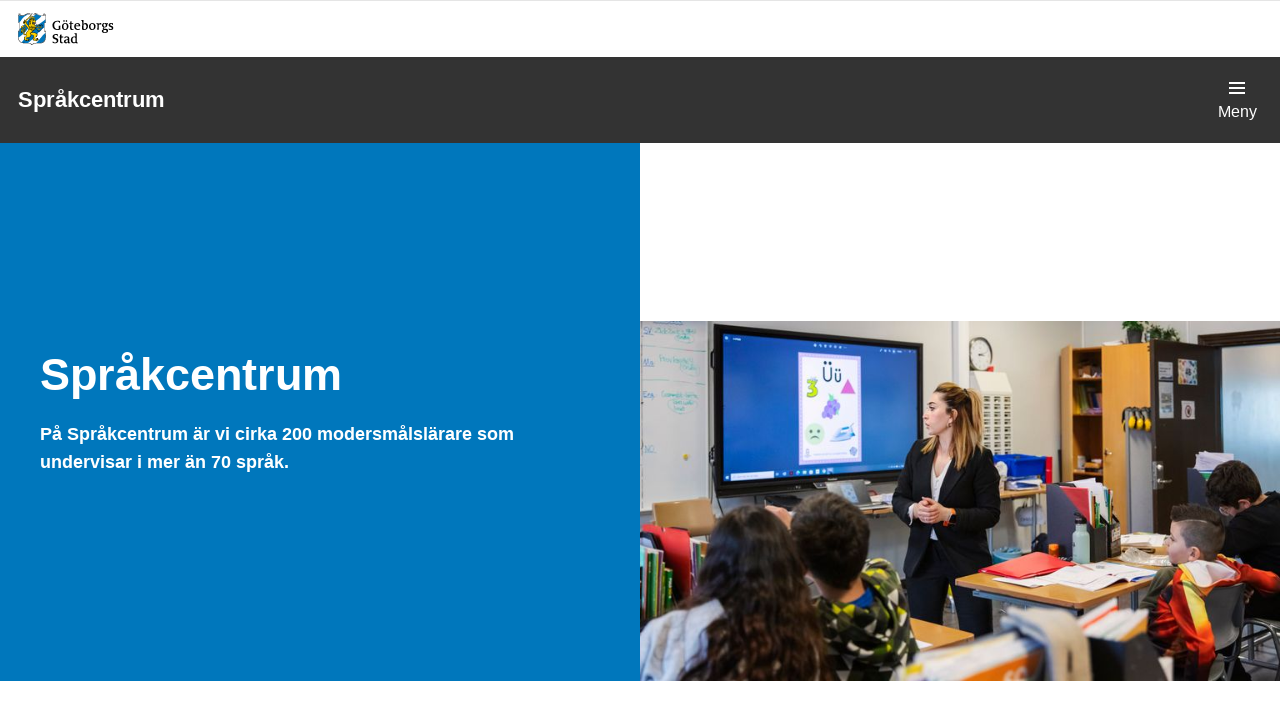

--- FILE ---
content_type: text/html; charset=UTF-8
request_url: https://goteborg.se/wps/portal/enheter/sprakcentrum
body_size: 13186
content:
<!DOCTYPE html>
<html lang="sv" class="no-js">
<head>
    <meta http-equiv="X-UA-Compatible" content="IE=edge"/>
    <script>
        document.documentElement.className = document.documentElement.className.replace(/(\s|^)no-js(\s|$)/, '$1js$2');
    </script>
    

<script>
    // Capture synchronous errors
    window.onerror = function (message, file, row, column, error) {
        const stack = error && error.stack ? error.stack : null;
        sendErrorToLog({message, file, row, column, stack});
    };

    // Capture asynchronous errors
    window.addEventListener('unhandledrejection', function (event) {
        const reason = event.reason || {};
        const message = reason.message ? reason.message : String(reason);
        const stack = reason.stack ? reason.stack : null;
        sendErrorToLog({message, stack});
    });

    // Send error to the server
    function sendErrorToLog (error) {
        const url = '/jserrorreceiver/';
        const xhr = new XMLHttpRequest();
        xhr.open('POST', url, true);
        xhr.setRequestHeader('Content-type', 'application/x-www-form-urlencoded');
        xhr.send([
            'url=' + encodeURIComponent(window.location.href),
            'logLevel=error',
            'message=' + encodeURIComponent(error.message || ''),
            'file=' + encodeURIComponent(error.file || ''),
            'stack=' + encodeURIComponent(error.stack || ''),
            'row=' + encodeURIComponent(error.row || ''),
            'column=' + encodeURIComponent(error.column || ''),
            'userAgent=' + encodeURIComponent(navigator.userAgent)
        ].join('&'));
    }
</script><meta name="google-site-verification" content="uvRqep_Tp220wkmaqGXxI1RLW89ds5CtCss5x3sicc8"/>
    <meta name="viewport" content="width=device-width,initial-scale=1.0"/>
    <link rel="stylesheet" href="/wps/contenthandler/!ut/p/digest!9oQ0PbiXkwhnCm6uurfcEA/sp/mashup:ra:collection?soffset=0&amp;eoffset=11&amp;themeID=ZJ_89E4H2C0K81180A4N3VNEO00E1&amp;locale=sv&amp;locale=en&amp;mime-type=text%2Fcss&amp;lm=1768994917915&amp;entry=wp_toolbar_common__0.0%3Ahead_css&amp;entry=wp_dialog_css__0.0%3Ahead_css&amp;entry=module-theme-toolbar__1.0%3Ahead_css&amp;entry=wp_toolbar_common_actionbar__0.0%3Ahead_css&amp;entry=module-frontend-ui-framework__1.0%3Ahead_css&amp;entry=wp_simple_contextmenu_css__0.0%3Ahead_css&amp;entry=wp_toolbar_actionbar__0.0%3Ahead_css&amp;entry=gbg_theme__2.8.0%3Ahead_css&amp;entry=module-frontend-goteborg__0.0%3Ahead_css&amp;entry=wp_toolbar_projectmenu__0.0%3Ahead_css" type="text/css"/><link rel="alternate" id="head_css_deferred" href="/wps/contenthandler/!ut/p/digest!9oQ0PbiXkwhnCm6uurfcEA/sp/mashup:ra:collection?soffset=0&amp;eoffset=8&amp;themeID=ZJ_89E4H2C0K81180A4N3VNEO00E1&amp;locale=sv&amp;locale=en&amp;mime-type=text%2Fcss&amp;lm=1763555357042&amp;entry=wp_contextmenu_css__0.0%3Ahead_css&amp;entry=wp_federated_documents_picker__0.0%3Ahead_css&amp;entry=wp_dnd_css__0.0%3Ahead_css&amp;entry=gbg_theme_edit__0.0%3Ahead_css&amp;entry=wp_status_bar__0.0%3Ahead_css&amp;entry=wcm_inplaceEdit__0.0%3Ahead_css&amp;entry=wp_content_targeting_cam__0.0%3Ahead_css&amp;deferred=true"/><script type="text/javascript">var djConfig={"baseUrl":"/wps/portal_dojo/v1.9/dojo/","locale":"sv","isDebug":false,"debugAtAllCosts":false,"parseOnLoad":false,"afterOnLoad":false,"has":{"dojo-bidi":true},"modulePaths":{"com":"/wps/themeModules/js/com","ibm":"/wps/themeModules/js/ibm","pagebuilder":"/wps/themeModules/modules/pagebuilder/js","portalclient":"/wps/themeModules/modules/portalclient/js","asa":"/wps/themeModules/modules/asa/js","contentmapping":"/wps/themeModules/modules/contentmapping/js","federation":"/wps/themeModules/modules/federation/js"}};djConfig.locale=djConfig.locale.replace(/_/g, "-").replace(/iw/, "he").toLowerCase();(function(){if (typeof(wpModules) == 'undefined') wpModules = {}; if (typeof(wpModules.state) == 'undefined') wpModules.state = {}; if (typeof(wpModules.state.page) == 'undefined') wpModules.state.page = {};wpModules.state.page._initial=[{"nsuri":"http://www.ibm.com/xmlns/prod/websphere/portal/publicparams","name":"selection","value":["Z6_IA2C144129C1906JPIIDHTL5F7"]},{"nsuri":"http://www.ibm.com/xmlns/prod/websphere/portal/publicparams","name":"labelMappings","value":["Z6_IA2C144129H0106T5NO7UO1DQ7","Z6_IA2C144129C1906JPIIDHTL5F7","Z6_8G8GHCC029QU006LH7HN73RVR3","Z6_IA2C144129C1906JPIIDHTL5F7","Z6_000000000000000000000000A0","Z6_IA2C144129C1906JPIIDHTL5F7","Z6_IA2C144129C1906JPIIDHTL5F7","Z6_000000000000000000000000A0"]}];wpModules.state.page.selectionPath=['Z6_000000000000000000000000A0','Z6_8G8GHCC029QU006LH7HN73RVR3','Z6_IA2C144129H0106T5NO7UO1DQ7','Z6_IA2C144129C1906JPIIDHTL5F7'];wpModules.state.page.supportsEditMode=true;wpModules.state.page.supportsToolbar=true;wpModules.state.page.path='/wps/portal';wpModules.state.page.protectedPath='/wps/myportal';wpModules.state.page.publicPath='/wps/portal';})();</script><script type="text/javascript" src="/wps/contenthandler/!ut/p/digest!bfngWY2XJWcdpHut25cNIw/mashup/ra:collection?themeID=ZJ_89E4H2C0K81180A4N3VNEO00E1&amp;locale=sv&amp;locale=en&amp;mime-type=text%2Fjavascript&amp;lm=1761319220000&amp;entry=wp_client_main__0.0%3Ahead_js&amp;entry=wp_client_ext__0.0%3Ahead_js&amp;entry=wp_client_logging__0.0%3Ahead_js&amp;entry=wp_client_tracing__0.0%3Ahead_js&amp;entry=wp_modules__0.0%3Ahead_js&amp;entry=wp_photon_dom__0.0%3Ahead_js&amp;entry=wp_toolbar_common__0.0%3Ahead_js&amp;entry=wp_dialog_util__0.0%3Ahead_js&amp;entry=wp_dialog_draggable__0.0%3Ahead_js&amp;entry=wp_dialog_main__0.0%3Ahead_js&amp;entry=wp_a11y__0.0%3Ahead_js&amp;entry=wp_state_page__0.0%3Ahead_js&amp;entry=wp_theme_utils__0.0%3Ahead_js&amp;entry=wp_toolbar_viewframe_validator__0.0%3Ahead_js"></script><link rel="alternate" id="head_js_deferred" href="/wps/contenthandler/!ut/p/digest!bfngWY2XJWcdpHut25cNIw/mashup/ra:collection?themeID=ZJ_89E4H2C0K81180A4N3VNEO00E1&amp;locale=sv&amp;locale=en&amp;mime-type=text%2Fjavascript&amp;lm=1761319218000&amp;entry=dojo_19__0.0%3Ahead_js&amp;entry=dojo_app_19__0.0%3Ahead_js&amp;entry=dojo_fx_19__0.0%3Ahead_js&amp;entry=dojo_dom_19__0.0%3Ahead_js&amp;entry=dojo_dnd_basic_19__0.0%3Ahead_js&amp;entry=dojo_data_19__0.0%3Ahead_js&amp;entry=dojo_selector_lite_19__0.0%3Ahead_js&amp;entry=dijit_19__0.0%3Ahead_js&amp;entry=dojo_dnd_ext_19__0.0%3Ahead_js&amp;entry=dijit_layout_basic_19__0.0%3Ahead_js&amp;entry=dojox_layout_basic_19__0.0%3Ahead_js&amp;entry=dijit_menu_19__0.0%3Ahead_js&amp;entry=dojo_fmt_19__0.0%3Ahead_js&amp;entry=dijit_tree_19__0.0%3Ahead_js&amp;entry=wp_dnd_namespace__0.0%3Ahead_js&amp;entry=wp_dnd_source__0.0%3Ahead_js&amp;entry=dijit_layout_ext_19__0.0%3Ahead_js&amp;entry=dijit_form_19__0.0%3Ahead_js&amp;entry=wp_client_selector__0.0%3Ahead_js&amp;entry=wp_client_dnd__0.0%3Ahead_js&amp;entry=wp_contextmenu_js__0.0%3Ahead_js&amp;entry=wp_dnd_target__0.0%3Ahead_js&amp;entry=wp_dnd_util__0.0%3Ahead_js&amp;entry=wcm_inplaceEdit__0.0%3Ahead_js&amp;deferred=true"/><link id="lD-GHRzp67A" rel="alternate" href="https://goteborg.se/wps/portal/enheter/sprakcentrum/!ut/p/z0/04_Sj9CPykssy0xPLMnMz0vMAfIjo8ziPR2NnA1NTAyNLJ0NLQ3MvAI8PV08QnxM3cz1C7IdFQG3ux5g/"><script type="text/javascript">(function() {
	var element = document.getElementById("lD-GHRzp67A");
	if (element) {
		wpModules.theme.WindowUtils.baseURL.resolve(element.href);
	}
}());</script><base href="https://goteborg.se/wps/portal/enheter/sprakcentrum/!ut/p/z0/04_Sj9CPykssy0xPLMnMz0vMAfIjo8ziPR2NnA1NTAyNLJ0NLQ3MvAI8PV08QnxM3cz1C7IdFQG3ux5g/">
<title>Språkcentrum - Göteborgs Stad</title>

    <link id="com.ibm.lotus.NavStateUrl" rel="alternate"
          href="/wps/portal/enheter/sprakcentrum/!ut/p/z0/04_Sj9CPykssy0xPLMnMz0vMAfIjo8ziPR2NnA1NTAyNLJ0NLQ3MvAI8PV08QnxM3cz1C7IdFQG3ux5g/"/>
    <!-- Fonts -->
<link rel="preload" href="https://microservices.goteborg.se/ua/frontend-assets/fonts/OpenSans/Light/OpenSans-Light.woff2" as="font" type="font/woff2"
      crossorigin="anonymous">
<link rel="preload" href="https://microservices.goteborg.se/ua/frontend-assets/fonts/OpenSans/Regular/OpenSans-Regular.woff2" as="font"
      type="font/woff2" crossorigin="anonymous">
<link rel="preload" href="https://microservices.goteborg.se/ua/frontend-assets/fonts/OpenSans/Semibold/OpenSans-Semibold.woff2" as="font"
      type="font/woff2" crossorigin="anonymous">
<link rel="preload" href="https://microservices.goteborg.se/ua/frontend-assets/fonts/OpenSans/Bold/OpenSans-Bold.woff2" as="font" type="font/woff2"
      crossorigin="anonymous">
<link rel="preload" href="https://microservices.goteborg.se/ua/frontend-assets/fonts/OpenSans/ExtraBold/OpenSans-ExtraBold.woff2" as="font"
      type="font/woff2" crossorigin="anonymous">


<!-- Favicon -->
<link rel="icon" href="/wps/contenthandler/dav/fs-type1/common-resources/gbg/frontend-assets/favicons/favicon.ico" sizes="any">
<link rel="icon" href="/wps/contenthandler/dav/fs-type1/common-resources/gbg/frontend-assets/favicons/favicon-512.svg" type="image/svg+xml">
<link rel="apple-touch-icon" href="/wps/contenthandler/dav/fs-type1/common-resources/gbg/frontend-assets/favicons/favicon-180.png">


        <meta name="visitOrigin" content="external"/>
        <meta name="matomoUserSegment" content="external-visitor"/>
    
                <link rel="canonical" href="https://goteborg.se/wps/portal?uri=gbglnk%3a201572610200685"/>
            
                <meta name="siteimprove-url" content="/wps/portal/enheter/sprakcentrum"/>
            <!-- og-tags -->
    <meta property="og:title" content="Spr&aring;kcentrum"/>
    
            <meta property="og:image"
                  content="https://goteborg.se/wps/contenthandler/dav/fs-type1/common-resources/gbg/frontend-assets/images/logo-share.png"/>
        
            <meta name="contentowner" content="N610"/>
        
            <meta name="contenttype" content="enhetssida-startsida"/>
        <!-- RSS autodiscovery -->
<link rel="alternate" type="application/atom+xml" title="RSS-flöde för aktuellt från Göteborgs Stad"
      href="/wps/wcm/connect/Portal+Site/Aktuellt/?srv=cmpnt&source=library&cmpntname=goteborg-design/aktuelltarkiv/aktuelltarkiv-rss-lank"/><!-- Whitespace Matomo Tag Manager -->
<script>
    var _mtm = window._mtm = window._mtm || [];
    _mtm.push({'mtm.startTime': (new Date().getTime()), 'event': 'mtm.Start'});
    (function() {
        var d=document, g=d.createElement('script'), s=d.getElementsByTagName('script')[0];
        g.async=true; g.src='https://webbplatsanalys.goteborg.se/js/container_zr2mMhHN.js'; s.parentNode.insertBefore(g,s);
    })();
</script>
<!-- End Whitespace Matomo Tag Manager --></head>


<body class="lotusui30dojo enhetssida-profile-1">
<div class="o-site-wrapper wpthemeFrame">
        <header class="c-header-gbg c-header-gbg--black">
            <a class="c-skip" href="#main">Till sidans huvudinnehåll</a>
            <!-- aktiveras när flaggan för olika nätvärk är satt --><div class="c-header-gbg__inner-top">
                <div class="c-header-gbg__inner-top-left">
                    

 <img class="c-header-gbg__logo" src="/wps/contenthandler/!ut/p/digest!rgNsWLaVXqGaSX2S3adttg/dav/fs-type1/common-resources/gbg/frontend-assets/images/logo-gbg.svg" alt="Göteborgs Stad" />

</div>
            </div>
            <div class="c-header-gbg__inner">
                <div class="c-header-gbg__content">
                    
     <a href="/wps/portal/enheter/sprakcentrum">
     Språkcentrum</a>
 </div>
                <nav class="c-header-gbg__nav" aria-label="Meny">
                    <div class="c-header-gbg__button-wrapper">
                        <button class="c-header-gbg__button c-header-gbg__button--navigation">
                            <svg focusable="false" aria-hidden="true" class="c-icon c-icon--medium">
                                <use xlink:href="/wps/contenthandler/dav/fs-type1/common-resources/gbg/frontend-assets/icons/icon-sprite.svg#menu"></use>
                                <use xlink:href="/wps/contenthandler/dav/fs-type1/common-resources/gbg/frontend-assets/icons/icon-sprite.svg#cross"></use>
                            </svg>
                        </button>
                    </div>
                </nav>
            </div>
            <div class="wpthemeStatusBarContainerWrapper">
                </div>
        </header>
        <nav class="c-header-menu c-header-menu--navigation" aria-label="Huvudnavigering">
            <div class="c-header-menu__inner">
                <div class="c-header-menu__main">
                    
    <ul class="c-header-menu__list c-list c-list--divider">
        
            <li><a href="/wps/portal/enheter/sprakcentrum/om-oss">Om oss</a></li>
        
            <li><a href="/wps/portal/enheter/sprakcentrum/forskolan">Förskolan</a></li>
        
            <li><a href="/wps/portal/enheter/sprakcentrum/grundskolan">Grundskolan</a></li>
        
            <li><a href="/wps/portal/enheter/sprakcentrum/gymnasieskolan">Gymnasieskolan</a></li>
        
            <li><a href="/wps/portal/enheter/sprakcentrum/kontakt">Kontakt</a></li>
        
    </ul>
</div>
                </div>
        </nav>
        <div class="o-layout">
            <div class="o-layout__head">
        

	

 </div>
            <div class="o-layout__body" id="layout-container">
                <div id="main" class="page-area wpthemeMainContent">
                    <div style="display:none" id="portletState">{}</div><div id="layoutContainers" class="wpthemeLayoutContainers wpthemeLayoutContainersHidden">
                        <!--Start innehåll-->
                        <!-- LAYOUT TEMPLATE START -->
                        <div class="hiddenWidgetsDiv">
    <!-- widgets in this container are hidden in the UI by default -->
    <div class='component-container ibmDndRow hiddenWidgetsContainer wpthemeFull id-Z7_IA2C144129C1906JPIIDHTL5V2' name='ibmHiddenWidgets' ></div><div style="clear:both"></div>
</div>
<main class="o-layout__main o-layout__main--1-wide-1-white-1-grey">
    <div class='component-container o-layout__component-container wpthemeCol ibmDndColumn id-Z7_IA2C144129C1906JPIIDHTL5V6' name='ibmMainContainer' ><div class='component-control id-Z7_IA2C144129C1906JPIIDHTL5V5' >	<!-- #sidblock: Enhetssida - Startsideblock-->

<div class="c-hero">
    <div class="c-image c-image--crop">
        <div class="c-image__crop-container">
            <div class="c-image__image-container">
                
<picture>
  	<source media="(min-width:432px) and (max-width:1536px)" srcset="/dx/api/dam/v1/collections/5802375f-a542-49ce-85fb-4d450a65fe2e/items/99a72274-6357-48de-a424-c5cf46cb8e67/renditions/8b0392f9-c776-48a2-a9c3-e76022f9d1a2?binary=true"/>
  	<source media="(min-width:1537px)" srcset="/dx/api/dam/v1/collections/5802375f-a542-49ce-85fb-4d450a65fe2e/items/99a72274-6357-48de-a424-c5cf46cb8e67/renditions/2f0c1d35-049b-4d14-876a-c79ddbe5cf20?binary=true"/>   
  <img class="c-image__image" alt="Elever och lärare i ett klassrum. De går igenom bokstaven Üü på tavlan. " src="/dx/api/dam/v1/collections/5802375f-a542-49ce-85fb-4d450a65fe2e/items/99a72274-6357-48de-a424-c5cf46cb8e67/renditions/7bb5bd2e-12b4-4c2b-8697-69c860e8ba2d?binary=true">
  </picture>


		
            </div>
        </div>
    </div>
    <div class="c-hero__content c-hero__content">
        <div class="c-hero__content-inner">
            <h1 class="c-hero__heading" data-hyphen-check>
                
                
                    Språkcentrum
                
            </h1>

            
            <p class='c-hero__paragraph'>På Språkcentrum är vi cirka 200 modersmålslärare som undervisar i mer än 70 språk.</p>
            

            
                 
        </div>
    </div>
</div></div></div><div class='component-container o-layout__component-container o-layout__component-container--max-width wpthemeCol ibmDndColumn id-Z7_IA2C144129C1906JPIIDHTL5V3' name='zone-1' ><div class='component-control id-Z7_IA2C144129C1906JPIIDHTLL00' >	

<div class="o-grid">
    
        <div class="o-grid__column o-grid__column--stretch" data-size="4/4 4/8@m 4/12@l">
            
                     <div class="c-navigation-tile c-navigation-tile--block">
                
                <a href="/wps/portal/enheter/sprakcentrum/om-oss" class="c-navigation-tile__head">
                    <h2 class="c-navigation-tile__title" data-hyphen-check>Om oss</h2>
                </a>
                
            </div>
        </div>
    
        <div class="o-grid__column o-grid__column--stretch" data-size="4/4 4/8@m 4/12@l">
            
                     <div class="c-navigation-tile c-navigation-tile--block">
                
                <a href="/wps/portal/enheter/sprakcentrum/forskolan" class="c-navigation-tile__head">
                    <h2 class="c-navigation-tile__title" data-hyphen-check>Förskolan</h2>
                </a>
                
            </div>
        </div>
    
        <div class="o-grid__column o-grid__column--stretch" data-size="4/4 4/8@m 4/12@l">
            
                     <div class="c-navigation-tile c-navigation-tile--block">
                
                <a href="/wps/portal/enheter/sprakcentrum/grundskolan" class="c-navigation-tile__head">
                    <h2 class="c-navigation-tile__title" data-hyphen-check>Grundskolan</h2>
                </a>
                
            </div>
        </div>
    
        <div class="o-grid__column o-grid__column--stretch" data-size="4/4 4/8@m 4/12@l">
            
                     <div class="c-navigation-tile c-navigation-tile--block">
                
                <a href="/wps/portal/enheter/sprakcentrum/gymnasieskolan" class="c-navigation-tile__head">
                    <h2 class="c-navigation-tile__title" data-hyphen-check>Gymnasieskolan</h2>
                </a>
                
            </div>
        </div>
    
        <div class="o-grid__column o-grid__column--stretch" data-size="4/4 4/8@m 4/12@l">
            
                     <div class="c-navigation-tile c-navigation-tile--block">
                
                <a href="/wps/portal/enheter/sprakcentrum/kontakt" class="c-navigation-tile__head">
                    <h2 class="c-navigation-tile__title" data-hyphen-check>Kontakt</h2>
                </a>
                
            </div>
        </div>
    
</div>
</div></div><div class='component-container o-layout__component-container o-layout__component-container--bg-grey o-layout__component-container--max-width wpthemeCol ibmDndColumn id-Z7_IA2C144129C1906JPIIDHTLL04' name='zone-2' ><div class='component-control id-Z7_IA2C144129H0106BHKOU1FO1K6' >	<!-- #sidblock: Fokusblock-->





	

	
		<div class="c-heading">
 			<h2 class="c-heading__title">I fokus</h2>
		</div>
	



 
   
<div class="o-grid" data-matomo="focus-highlights">





<div class="o-grid__column o-grid__column--stretch" data-size="4/4 4/8@l" data-id="eb4cf3b7-ac5e-4c4c-9951-1663736e7bd0">


		
		
			<div class="c-communication c-communication--no-image c-communication--bgcolor-green-light">
				<div class="c-communication__content">  
	<div class="c-communication__content-inner">
      
	
       
  
		
			<span class="c-communication__tag c-communication__tag-color--purple">		
		
	
      Förskola och utbildning
	</span>



      <h3 class="c-communication__heading">
		<a class="c-communication__heading-link" href="/wps/portal?uri=gbglnk%3a20251119124141760">Våra språk</a>
		</h3>  
       <p class='c-communication__paragraph'>Här hittar du listan på alla språk vi erbjuder och hur man kommer i kontakt med oss på Språkcentrum.</p>
	
	</div>
</div>
			</div>
		

</div>





<div class="o-grid__column o-grid__column--stretch" data-size="4/4 4/8@l" data-id="6e159044-4fe4-49bc-9bde-0c99a25268e1">


		
		
			<div class="c-communication c-communication--no-image c-communication--bgcolor-blue-light">
				<div class="c-communication__content">  
	<div class="c-communication__content-inner">
      
	
       
  
		
			<span class="c-communication__tag c-communication__tag-color--purple">		
		
	
      Förskola och utbildning
	</span>



      <h3 class="c-communication__heading">
		<a class="c-communication__heading-link" href="/wps/portal?uri=gbglnk%3a20251119141611593">Frågor och svar om modersmål</a>
		</h3>  
       <p class='c-communication__paragraph'>Här har vi samlat vanliga frågor och svar om modersmål och studiehandledning på modersmål.</p>
	
	</div>
</div>
			</div>
		

</div>

<div class="o-grid__column" data-size="4/4" data-id="a424d18d-c86d-48a9-ab88-2db2db745c1f">
  
   
<div  class="c-communication c-communication--bgcolor-purple-light c-communication--side-by-side ">
	<div class="c-communication__image c-image c-image--crop c-image--ratio-16by9">        
              
  			    
           <div class="c-image__crop-container">
        	<div class="c-image__image-container">
  	           <picture>
  	<source media="(min-width: 469px)" srcset="/dx/api/dam/v1/collections/5802375f-a542-49ce-85fb-4d450a65fe2e/items/4efe4242-aad6-4b29-8c3c-a13a98decc11/renditions/9a399997-f481-4e54-b884-5c7c7d39c7d9?binary=true" />
 	<img class="c-image__image" alt="Mari arbetar på Språkcentrum där man undervisar i över 70 olika språk. " src="/dx/api/dam/v1/collections/5802375f-a542-49ce-85fb-4d450a65fe2e/items/4efe4242-aad6-4b29-8c3c-a13a98decc11/renditions/95cc2cab-8b0b-48d2-ac0c-e7f366b6fd03?binary=true" loading="lazy"/>


 </picture>

             </div>
         </div>
   			
        
	</div>
		<div class="c-communication__content">  
	<div class="c-communication__content-inner">
      
	
       



      <h3 class="c-communication__heading">
		<a class="c-communication__heading-link" href="/wps/portal?uri=gbglnk%3a20251216112750762">Mari möter eleverna där de är</a>
		</h3>  
       
	
	</div>
</div>
	</div>
   
</div>





<div class="o-grid__column" data-size="4/4" data-id="abcf4137-1995-4963-bb01-e88255eda6cc">
  
   
<div  class="c-communication c-communication--bgcolor-dark-blue-light c-communication--side-by-side c-communication--image-left">
	<div class="c-communication__image c-image c-image--crop c-image--ratio-16by9">        
              
  			    
           <div class="c-image__crop-container">
        	<div class="c-image__image-container">
  	           <picture>
  	<source media="(min-width: 469px)" srcset="/dx/api/dam/v1/collections/1fdf2e49-91f5-4482-9a22-cfda8ec3675f/items/922e9e3b-d1cc-4567-ba4a-ff27453d52b0/renditions/168047f0-db3c-4a16-b7d3-5e80caee29ad?binary=true" />
 	<img class="c-image__image" alt="" src="/dx/api/dam/v1/collections/1fdf2e49-91f5-4482-9a22-cfda8ec3675f/items/922e9e3b-d1cc-4567-ba4a-ff27453d52b0/renditions/b3d137ba-f606-432f-a620-8160e6c6b095?binary=true" loading="lazy"/>


 </picture>

             </div>
         </div>
   			
        
	</div>
		<div class="c-communication__content">  
	<div class="c-communication__content-inner">
      
	
       



      <h3 class="c-communication__heading">
		<a class="c-communication__heading-link" href="/wps/portal?uri=gbglnk%3a202512514412120">Razaw hjälper eleverna hitta hem via språket</a>
		</h3>  
       
	
	</div>
</div>
	</div>
   
</div>





<div class="o-grid__column" data-size="4/4" data-id="ca0e6425-0331-410e-aced-5c490d9e9a94">
  
   
<div  class="c-communication c-communication--bgcolor-red-light c-communication--side-by-side ">
	<div class="c-communication__image c-image c-image--crop c-image--ratio-16by9">        
              
  			    
           <div class="c-image__crop-container">
        	<div class="c-image__image-container">
  	           <picture>
  	<source media="(min-width: 469px)" srcset="/dx/api/dam/v1/collections/5802375f-a542-49ce-85fb-4d450a65fe2e/items/3022030f-bcaf-44a8-ae24-4c7b6a56b627/renditions/1e949d6a-1f56-4f0f-ba1e-00ff86c11883?binary=true" />
 	<img class="c-image__image" alt="Hanna Askelund är chef på Språkcentrum." src="/dx/api/dam/v1/collections/5802375f-a542-49ce-85fb-4d450a65fe2e/items/3022030f-bcaf-44a8-ae24-4c7b6a56b627/renditions/447dd7e1-968d-480f-ada1-1f2066828e89?binary=true" loading="lazy"/>


 </picture>

             </div>
         </div>
   			
        
	</div>
		<div class="c-communication__content">  
	<div class="c-communication__content-inner">
      
	
       
  
		
			<span class="c-communication__tag c-communication__tag-color--purple">		
		
	
      Förskola och utbildning
	</span>



      <h3 class="c-communication__heading">
		<a class="c-communication__heading-link" href="/wps/portal?uri=gbglnk%3a2025112610632244">Språkcentrum stärker lärandet</a>
		</h3>  
       <p class='c-communication__paragraph'>Språkcentrum flyttas till grundskoleförvaltningen vid årsskiftet. Det ger närmare samarbete och ökad förståelse för modersmålsundervisning och studiehandledning i Göteborgs skolor, med fokus på elevernas bästa.</p>
	
	</div>
</div>
	</div>
   
</div>




	</div>
</div></div></main><!-- LAYOUT TEMPLATE END -->
                        <!--End innehåll-->
                    </div>
                </div>
            </div>
        </div>
        <div role="region" aria-label="Chatt">
            </div>
        <footer class="c-footer">
    <div class="c-footer__main">
        <div class="c-footer__inner">
            <div class="o-grid">
                <div class="o-grid__column o-grid__column--stretch" data-size="4/4">
                    <div>
                        <span class="t-visually-hidden">Avsändare: Göteborgs Stad</span>
                        <img src="/wps/contenthandler/dav/fs-type1/common-resources/gbg/frontend-assets/images/logo-gbg-white-text.svg" alt="Göteborgs Stad" class="c-footer__logo">
                        <p><strong><a href="/wps/portal/start">goteborg.se</a></strong> är Göteborgs Stads officiella webbplats.</p>
                        <p>Göteborgs Stads kontaktcenter: <br><a href="tel:+46313650000"><span class="t-visually-hidden">Telefonnummer till Göteborgs Stads kontaktcenter: </span>031-365 00 00</a></p>
                    </div>
                </div>
            </div>
        </div>
    </div>
</footer><script id="dictionary-hyphens" type="application/json">
{"industritekniska":"industritekniska","omsorgsprogrammet":"omsorgs&shy;programmet","fastighetsprogrammet":"fastighets&shy;programmet","livsmedelsprogrammet":"livsmedels&shy;programmet","administrationsprogrammet":"administrations&shy;programmet","transportprogrammet":"transport&shy;programmet","anläggningsprogrammet":"anläggnings&shy;programmet","ekonomiprogrammet":"ekonomi&shy;programmet","naturbruksprogrammet":"naturbruks&shy;programmet","naturvetenskapsprogrammet":"naturvetenskaps&shy;programmet","samhällsvetenskapsprogrammet":"samhällsvetenskaps&shy;programmet","Ungdomsfullmäktige":"Ungdoms&shy;fullmäktige","diskrimineringsombudsmannen":"diskriminerings&shy;ombudsmannen","bullerskyddsskärm":"bullerskydds&shy;skärm","aktivitetspark":"aktivitets&shy;park","friidrottsarena":"friidrotts&shy;arena","sommarlovsaktiviteter":"sommarlovs&shy;aktiviteter","sommarlovsbidrag":"sommarlovs&shy;bidrag","blomsterprogram":"blomster&shy;program","blomsterutsmyckningar":"blomster&shy;utsmyckningar","anhörigkonsulenterna":"anhörig&shy;konsulenterna","utvecklingsbidrag":"utvecklings&shy;bidrag","verksamhetsbidrag":"verksamhets&shy;bidrag","fastighetsbestämning":"fastighets&shy;bestämning","kollektivtrafikstråk":"kollektiv&shy;trafik&shy;stråk","högvattenskyddsprogrammet":"högvatten&shy;skydds&shy;programmet","socialförvaltning":"social&shy;förvaltning","socialförvaltningens":"social&shy;förvaltningens","socialförvaltningen":"social&shy;förvaltningen","avfallsinsamlingssystem":"avfallsinsamlings&shy;system","sommarunderhållningen":"sommar&shy;underhållningen","funktionsnedsättning":"funktions&shy;nedsättning","evenemangskalendern":"evenemangs&shy;kalendern","evenemangskalender":"evenemangs&shy;kalender","markplaneringsritning":"markplanerings&shy;ritning","livsmedelsverksamhet":"livsmedels&shy;verksamhet","utbildningsanordnare":"utbildnings&shy;anordnare","solenergianläggningar":"solenergi&shy;anläggningar","konsumentrådgivningen":"konsument&shy;rådgivningen","konsumentrådgivning":"konsument&shy;rådgivning","översiktsplanering":"översikts&shy;planering","samhällsutvecklingsrådet":"samhälls&shy;utvecklings&shy;rådet","arbetsmarknadsinsatser":"arbetsmarknads&shy;insatser","arbetsmarknadsinsats":"arbetsmarknads&shy;insats","begravningskostnader":"begravnings&shy;kostnader","inackorderingstillägg":"inackorderings&shy;tillägg","psykoterapimottagning":"psykoterapi&shy;mottagning","förpackningsinsamling":"förpacknings&shy;insamling","stadsbyggnadskvaliteter":"stadsbyggnads&shy;kvaliteter","stadsledningskontorets":"stadslednings&shy;kontorets","stadsledningskontoret":"stadslednings&shy;kontoret","äganderättsutredning":"äganderätts&shy;utredning","tillgänglighetsarbetet":"tillgänglighets&shy;arbetet","tillgänglighetsarbete":"tillgänglighets&shy;arbete","kompensationsåtgärder":"kompensations&shy;åtgärder","parkeringsbestämmelse":"parkerings&shy;bestämmelse","föreningsförvaltningens":"förenings&shy;förvaltningens","föreningsförvaltningen":"förenings&shy;förvaltningen","revisionsberättelser":"revisions&shy;berättelser","representationskontor":"representations&shy;kontor","visselblåsarfunktion":"visselblåsar&shy;funktion","barnkonsekvensanalys":"barnkonsekvens&shy;analys","funktionsstödsfrågor":"funktionsstöds&shy;frågor","omsorgsförvaltningens":"omsorgs&shy;förvaltningens","omsorgsförvaltningen":"omsorgs&shy;förvaltningen","återvinningsstationer":"återvinnings&shy;stationer","återvinningscentralen":"återvinnings&shy;centralen","återvinningscentraler":"återvinnings&shy;centraler","återvinningscentralerna":"återvinnings&shy;centralerna","upphandlingsförvaltningens":"upphandlings&shy;förvaltningens","upphandlingsförvaltningen":"upphandlings&shy;förvaltningen","funktionsnedsättningar":"funktions&shy;nedsättningar","lantmäterimyndighetens":"lantmäteri&shy;myndighetens","lantmäterimyndigheten":"lantmäteri&shy;myndigheten","friidrottsanläggningar":"friidrotts&shy;anläggningar","nyttoparkeringstillstånd":"nyttoparkerings&shy;tillstånd","boendeparkeringstillstånd":"boendeparkerings&shy;tillstånd","samhällsorientering":"samhälls&shy;orientering","samhällsorienterande":"samhälls&shy;orienterande","ventilationskontroll":"ventilations&shy;kontroll","medlingsverksamheten":"medlings&shy;verksamheten","överförmyndarnämnden":"överförmyndar&shy;nämnden","samfällighetsföreningar":"samfällighets&shy;föreningar","detaljplaneprocessen":"detaljplane&shy;processen","aktivitetsbidragsgodkänd":"aktivitetsbidrags&shy;godkänd","funktionshinderområdet":"funktionshinder&shy;området","idrottsanläggningar":"idrotts&shy;anläggningar","stadsutvecklingsprojekt":"stadsutvecklings&shy;projekt","exploateringsförvaltningens":"exploaterings&shy;förvaltningens","exploateringsförvaltningen":"exploaterings&shy;förvaltningen","exploateringsnämndens":"exploaterings&shy;nämndens","exploateringsnämnden":"exploaterings&shy;nämnden","förskoleförvaltningens":"förskole&shy;förvaltningens","förskoleförvaltningen":"förskole&shy;förvaltningen","grundskoleförvaltningens":"grundskole&shy;förvaltningens","grundskoleförvaltningen":"grundskole&shy;förvaltningen","kommunfullmäktige":"kommun&shy;fullmäktige","ungdomsfullmäktige":"ungdoms&shy;fullmäktige","förbränningsanläggningar":"förbrännings&shy;anläggningar","funktionshinderombudsman":"funktionshinder&shy;ombudsman","funktionshinderområdet":"funktionshinder&shy;området","funktionshinderområde":"funktionshinder&shy;område","kulturförvaltningens":"kultur&shy;förvaltningens","kulturförvaltningen":"kultur&shy;förvaltningen","stadsfastighetsförvaltningens":"stadsfastighets&shy;förvaltningens","stadsfastighetsförvaltningen":"stadsfastighets&shy;förvaltningen","tillgänglighetsanpassad":"tillgänglighets&shy;anpassad","tillgänglighetsanpassning":"tillgänglighets&shy;anpassning","serveringstillstånd":"serverings&shy;tillstånd","provsmakningstillstånd":"provsmaknings&shy;tillstånd","introduktionsprogram":"introduktions&shy;program","gemensamhetsanläggningar":"gemensamhets&shy;anläggningar","gemensamhetsanläggning":"gemensamhets&shy;anläggning","bostadsrättsförening":"bostadsrätts&shy;förening","bostadsrättsföreningar":"bostadsrätts&shy;föreningar","tillgänglighetsredogörelse":"tillgänglighets&shy;redogörelse","stadsbyggnadsförvaltningens":"stadsbyggnads&shy;förvaltningens","stadsmiljöförvaltningens":"stadsmiljö&shy;förvaltningens","stadsbyggnadsförvaltningen":"stadsbyggnads&shy;förvaltningen","tillgänglighetsredogörelser":"tillgänglighets&shy;redogörelser","funktionshinderombudsmannen":"funktionshinder&shy;ombudsmannen","stadsmiljöförvaltningen":"stadsmiljö&shy;förvaltningen"}
</script><div id="wpthemeComplementaryContent"></div>
    </div>
    <script type="text/javascript" src="/wps/contenthandler/!ut/p/digest!rgNsWLaVXqGaSX2S3adttg/mashup/ra:collection?themeID=ZJ_89E4H2C0K81180A4N3VNEO00E1&amp;locale=sv&amp;locale=en&amp;mime-type=text%2Fjavascript&amp;lm=1769058959652&amp;entry=wp_portal__0.0%3Aconfig_config_static&amp;entry=wcm_config__0.0%3Aconfig_config_static&amp;entry=wcm_inplaceEdit__0.0%3Aconfig_config_static"></script><script type="text/javascript">i$.merge({"ibmCfg":{"themeConfig":{"themeUniqueName":"se.goteborg.gbgTheme","themeRootURI":"/wps/contenthandler/!ut/p/digest!rgNsWLaVXqGaSX2S3adttg/dav/fs-type1/themes/GbgTheme","themeWebAppBaseURI":"/wps/gbgTheme/themes/html/GbgTheme","themeWebDAVBaseURI":"dav:fs-type1/themes/GbgTheme/","modulesWebAppBaseURI":"/wps/themeModules","commonResourcesRootURI":"/wps/contenthandler/!ut/p/digest!rgNsWLaVXqGaSX2S3adttg/dav/fs-type1/common-resources","isRTL":false,"isPageRenderModeCSA":false,"portletOverridePageTitle":"Språkcentrum","currentContentNodeOID":"Z6_IA2C144129C1906JPIIDHTL5F7","loadingImage":"css/images/loading.gif","dndSourceDefinitions":[{"id":"ibmDndColumn","object":"com.ibm.pb.dnd.layout.LayoutColumnSource","orientation":"vertical"},{"id":"ibmDndRow","object":"com.ibm.pb.dnd.layout.LayoutRowSource","orientation":"horizontal"}],"categorySources":["system/WebContentCategory.json,label:shelf_socialCategory"],"styleSources":[],"layoutSources":[]},"portalConfig":{"locale":"sv","portalURI":"/wps/portal","contentHandlerURI":"/wps/contenthandler/!ut/p/digest!by4x8QRm2Ng_7srazrnA4A/","pocURI":"/wps/portal/!ut/p/z0/0wcA1NLTeQ!!/","isVirtualPortal":false,"canImpersonate":false,"themeRootURI":"/wps/gbgTheme/themes/html/GbgTheme","parentPageID":"Z6_IA2C144129H0106T5NO7UO1DQ7","currentPageOID":"Z6_IA2C144129C1906JPIIDHTL5F7","canAnonymousUserViewCurrentPage":true,"bootstrapState":"&lt;?xml version=&#034;1.0&#034; encoding=&#034;UTF-8&#034;?&gt;&lt;root xmlns=&#034;http://www.ibm.com/xmlns/prod/websphere/portal/v6.1/portal-state&#034;&gt;&lt;state type=&#034;navigational&#034;&gt;&lt;selection selection-node=&#034;Z6_IA2C144129C1906JPIIDHTL5F7&#034;&gt;&lt;mapping src=&#034;Z6_IA2C144129H0106T5NO7UO1DQ7&#034; dst=&#034;Z6_IA2C144129C1906JPIIDHTL5F7&#034;/&gt;&lt;mapping src=&#034;Z6_8G8GHCC029QU006LH7HN73RVR3&#034; dst=&#034;Z6_IA2C144129C1906JPIIDHTL5F7&#034;/&gt;&lt;mapping src=&#034;Z6_000000000000000000000000A0&#034; dst=&#034;Z6_IA2C144129C1906JPIIDHTL5F7&#034;/&gt;&lt;mapping src=&#034;Z6_IA2C144129C1906JPIIDHTL5F7&#034; dst=&#034;Z6_000000000000000000000000A0&#034;/&gt;&lt;/selection&gt;&lt;/state&gt;&lt;/root&gt;","isUserLoggedIn":false,"currentUser":"anonymous portal user","currentUserOID":"","aggregatedStyle":null,"isCurrentPageEditable":true,"wcmPageMetadata":{"contentRoot":null,"sharingScope":null},"projectUUID":null},"userName":""},"com_ibm_theme_capabilities":{"wp_dynamicContentSpots_85":"0.0","wp_dialog_draggable":"0.0","wp_hiddenpages":"0.0","module-hyphenation":"1.0","wp_simple_contextmenu_ext":"0.0","wp_simple_contextmenu_js":"0.0","gbg_page_roles":"0.0","wp_theme_utils":"0.0","wp_toolbar_menuactions":"0.0","wp_toolbar_host_view":"0.0","module-header":"1.0","wp_hiddencontent":"0.0","module-matomo-analytics":"1.0","wp_portal":"0.0","photon.dom":"1.0","wp_photon_dom":"0.0","module-theme-menus":"1.0","module-enhetssida-gbg-bar":"1.0","module-breadcrumb":"0.0","wp_client_tracing":"0.0","module-frontend-customizations":"0.0","module-enhetssida-header":"1.0","modules":"0.1","gbg-error-receiver":"1.0","hasBaseURL":"true","wp_state_page_modes":"0.0","gbg_theme":"2.8.0","wp_toolbar_common_actionbar":"0.0","wp_client_main":"0.0","wp_toolbar_viewframe_validator":"0.0","module-frontend-goteborg":"0.0","wp_toolbar_actionbar":"0.0","simple-contextmenu":"1.1","wp_dialog_css":"0.0","wp_client_logging":"0.0","wp_state_page":"0.0","wp_toolbar_common":"0.0","wp_toolbar_projectmenu":"0.0","wp_dialog_main":"0.0","wp_simple_contextmenu_main":"0.0","module-page-metadata":"0.0","module-footer":"1.0","wp_custom_page_style":"0.0","wp_toolbar_informationmode":"0.0","module-frontend-ui-framework":"1.0","wp_client_ext":"0.0","module-messages":"1.0","wp_simple_contextmenu_css":"0.0","wp_toolbar85":"0.0","wp_toolbar_profile":"0.0","wp_modules":"0.0","module-frontend-enhetssida-admin":"0.0","toolbar":"8.5","wp_dialog_util":"0.0","module-unitpage-customprofile":"1.0","module-userbar":"0.0","wp_toolbar_utils":"0.0","a11y":"1.0","wp_a11y":"0.0","gbg_dynamicContentSpots_serviceguide_enhetssida":"0.0","module-header-navigation":"1.0","wp_simple_contextmenu_templates":"0.0","module-theme-toolbar":"1.0"},"com_ibm_device_class":[]});ibmCfg.portalConfig.bootstrapState=(ibmCfg.portalConfig.bootstrapState||"").replace(/&lt;/gm, '<').replace(/&gt;/gm, '>').replace(/&amp;/gm, '&').replace(/&#039;/gm, "'").replace(/&#034;/gm, '"');i$.merge({"ibmCfg":{"portalConfig":{"isShowHiddenPages":false}}});</script><script type="text/javascript" src="/wps/contenthandler/!ut/p/digest!bfngWY2XJWcdpHut25cNIw/mashup/ra:collection?themeID=ZJ_89E4H2C0K81180A4N3VNEO00E1&amp;locale=sv&amp;locale=en&amp;mime-type=text%2Fjavascript&amp;lm=1768456116884&amp;entry=wp_toolbar_utils__0.0%3Aconfig_js&amp;entry=wp_toolbar_menuactions__0.0%3Aconfig_js&amp;entry=wp_dialog_main__0.0%3Aconfig_js&amp;entry=module-theme-toolbar__1.0%3Aconfig_js&amp;entry=module-frontend-customizations__0.0%3Aconfig_js&amp;entry=wp_state_page_modes__0.0%3Aconfig_js&amp;entry=module-frontend-ui-framework__1.0%3Aconfig_js&amp;entry=wp_simple_contextmenu_ext__0.0%3Aconfig_js&amp;entry=wp_simple_contextmenu_js__0.0%3Aconfig_js&amp;entry=wp_toolbar_actionbar__0.0%3Aconfig_js&amp;entry=module-frontend-goteborg__0.0%3Aconfig_js&amp;entry=wp_toolbar_projectmenu__0.0%3Aconfig_js&amp;entry=module-theme-menus__1.0%3Aconfig_js&amp;entry=module-frontend-enhetssida-admin__0.0%3Aconfig_js"></script><a rel="alternate" id="config_js_deferred" href="/wps/contenthandler/!ut/p/digest!bfngWY2XJWcdpHut25cNIw/mashup/ra:collection?themeID=ZJ_89E4H2C0K81180A4N3VNEO00E1&amp;locale=sv&amp;locale=en&amp;mime-type=text%2Fjavascript&amp;lm=1769058960000&amp;entry=wp_liveobject_framework_core__0.0%3Aconfig_js&amp;entry=wp_dnd_main__0.0%3Aconfig_js&amp;entry=wp_movecontrols__0.0%3Aconfig_js&amp;entry=wp_portal_ui_utils__0.0%3Aconfig_js&amp;entry=wp_contextmenu_js__0.0%3Aconfig_js&amp;entry=gbg_wp_toolbar_controlactions_enhetssida__0.0%3Aconfig_js&amp;entry=wp_status_bar__0.0%3Aconfig_js&amp;entry=wp_contextmenu_config_lof__0.0%3Aconfig_js&amp;entry=wp_federated_documents_picker__0.0%3Aconfig_js&amp;entry=wp_toolbar_controlactions__0.0%3Aconfig_js&amp;entry=wp_content_targeting_cam__0.0%3Aconfig_js&amp;deferred=true" style="display:none"> Deferred Modules </a><div id="simpleMenuTemplate" class="wpthemeMenuLeft">
    <div class="wpthemeMenuBorder">
        <div class="wpthemeMenuNotchBorder"></div>
        <!-- define the menu item template inside the "ul" element.  only "css-class", "description", and "title" are handled by the theme's sample javascript. -->
        <ul class="wpthemeMenuDropDown wpthemeTemplateMenu" role="menu">
            <li class="${css-class}" role="menuitem" tabindex="-1">
                <span class="wpthemeMenuText">${title}</span>${badge}
            </li>
        </ul>
    </div>
    <!-- Template for loading -->
    <div class="wpthemeMenuLoading wpthemeMenuLoadingText wpthemeTemplateLoading">${loading}</div>
    <!-- Template for submenu -->
    <div class="wpthemeAnchorSubmenu wpthemeTemplateSubmenu">
        <div class="wpthemeMenuBorder wpthemeMenuSubmenu">
            <ul id="${submenu-id}" class="wpthemeMenuDropDown" role="menu">
                <li role="menuitem" tabindex="-1"></li>
            </ul>
        </div>
    </div>
</div><a rel="alternate" id="config_markup_deferred" href="/wps/contenthandler/!ut/p/digest!M9qIAUpy5pTnKFwaTI9-Hw/mashup/ra:collection?themeID=ZJ_89E4H2C0K81180A4N3VNEO00E1&amp;locale=sv&amp;locale=en&amp;mime-type=text%2Fplain&amp;entry=wp_dnd_main__0.0%3Aconfig_markup&amp;entry=wp_contextmenu_templates__0.0%3Aconfig_markup&amp;deferred=true" style="display:none"> Deferred Modules </a></body>
</html>